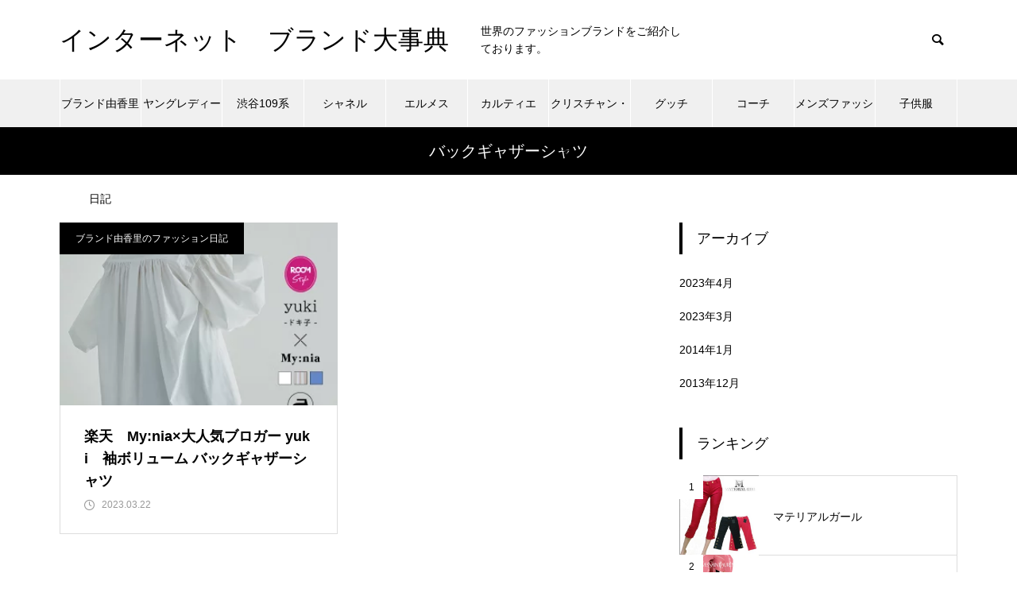

--- FILE ---
content_type: text/html; charset=UTF-8
request_url: https://brand.jiten8.com/archives/tag/%E3%83%90%E3%83%83%E3%82%AF%E3%82%AE%E3%83%A3%E3%82%B6%E3%83%BC%E3%82%B7%E3%83%A3%E3%83%84
body_size: 18003
content:
<!DOCTYPE html>
<html class="pc" lang="ja">
<head>
<meta charset="UTF-8">
<!--[if IE]><meta http-equiv="X-UA-Compatible" content="IE=edge"><![endif]-->
<meta name="viewport" content="width=device-width">
<title>バックギャザーシャツに関する記事一覧</title>
<meta name="description" content="世界のファッションブランドをご紹介しております。">
<link rel="pingback" href="https://brand.jiten8.com/xmlrpc.php">
<meta name='robots' content='max-image-preview:large' />
<link rel="alternate" type="application/rss+xml" title="インターネット　ブランド大事典 &raquo; フィード" href="https://brand.jiten8.com/feed" />
<link rel="alternate" type="application/rss+xml" title="インターネット　ブランド大事典 &raquo; コメントフィード" href="https://brand.jiten8.com/comments/feed" />
<link rel="alternate" type="application/rss+xml" title="インターネット　ブランド大事典 &raquo; バックギャザーシャツ タグのフィード" href="https://brand.jiten8.com/archives/tag/%e3%83%90%e3%83%83%e3%82%af%e3%82%ae%e3%83%a3%e3%82%b6%e3%83%bc%e3%82%b7%e3%83%a3%e3%83%84/feed" />

<!-- SEO SIMPLE PACK 3.2.0 -->
<title>バックギャザーシャツ | インターネット　ブランド大事典</title>
<link rel="canonical" href="https://brand.jiten8.com/archives/tag/%e3%83%90%e3%83%83%e3%82%af%e3%82%ae%e3%83%a3%e3%82%b6%e3%83%bc%e3%82%b7%e3%83%a3%e3%83%84">
<meta property="og:locale" content="ja_JP">
<meta property="og:type" content="website">
<meta property="og:title" content="バックギャザーシャツ | インターネット　ブランド大事典">
<meta property="og:url" content="https://brand.jiten8.com/archives/tag/%e3%83%90%e3%83%83%e3%82%af%e3%82%ae%e3%83%a3%e3%82%b6%e3%83%bc%e3%82%b7%e3%83%a3%e3%83%84">
<meta property="og:site_name" content="インターネット　ブランド大事典">
<meta name="twitter:card" content="summary_large_image">
<!-- / SEO SIMPLE PACK -->

<link rel='stylesheet' id='style-css' href='https://brand.jiten8.com/wp-content/themes/muum_tcd085/style.css?ver=2.1.3' type='text/css' media='all' />
<link rel='stylesheet' id='wp-block-library-css' href='https://brand.jiten8.com/wp-includes/css/dist/block-library/style.min.css?ver=6.1.9' type='text/css' media='all' />
<link rel='stylesheet' id='classic-theme-styles-css' href='https://brand.jiten8.com/wp-includes/css/classic-themes.min.css?ver=1' type='text/css' media='all' />
<style id='global-styles-inline-css' type='text/css'>
body{--wp--preset--color--black: #000000;--wp--preset--color--cyan-bluish-gray: #abb8c3;--wp--preset--color--white: #ffffff;--wp--preset--color--pale-pink: #f78da7;--wp--preset--color--vivid-red: #cf2e2e;--wp--preset--color--luminous-vivid-orange: #ff6900;--wp--preset--color--luminous-vivid-amber: #fcb900;--wp--preset--color--light-green-cyan: #7bdcb5;--wp--preset--color--vivid-green-cyan: #00d084;--wp--preset--color--pale-cyan-blue: #8ed1fc;--wp--preset--color--vivid-cyan-blue: #0693e3;--wp--preset--color--vivid-purple: #9b51e0;--wp--preset--gradient--vivid-cyan-blue-to-vivid-purple: linear-gradient(135deg,rgba(6,147,227,1) 0%,rgb(155,81,224) 100%);--wp--preset--gradient--light-green-cyan-to-vivid-green-cyan: linear-gradient(135deg,rgb(122,220,180) 0%,rgb(0,208,130) 100%);--wp--preset--gradient--luminous-vivid-amber-to-luminous-vivid-orange: linear-gradient(135deg,rgba(252,185,0,1) 0%,rgba(255,105,0,1) 100%);--wp--preset--gradient--luminous-vivid-orange-to-vivid-red: linear-gradient(135deg,rgba(255,105,0,1) 0%,rgb(207,46,46) 100%);--wp--preset--gradient--very-light-gray-to-cyan-bluish-gray: linear-gradient(135deg,rgb(238,238,238) 0%,rgb(169,184,195) 100%);--wp--preset--gradient--cool-to-warm-spectrum: linear-gradient(135deg,rgb(74,234,220) 0%,rgb(151,120,209) 20%,rgb(207,42,186) 40%,rgb(238,44,130) 60%,rgb(251,105,98) 80%,rgb(254,248,76) 100%);--wp--preset--gradient--blush-light-purple: linear-gradient(135deg,rgb(255,206,236) 0%,rgb(152,150,240) 100%);--wp--preset--gradient--blush-bordeaux: linear-gradient(135deg,rgb(254,205,165) 0%,rgb(254,45,45) 50%,rgb(107,0,62) 100%);--wp--preset--gradient--luminous-dusk: linear-gradient(135deg,rgb(255,203,112) 0%,rgb(199,81,192) 50%,rgb(65,88,208) 100%);--wp--preset--gradient--pale-ocean: linear-gradient(135deg,rgb(255,245,203) 0%,rgb(182,227,212) 50%,rgb(51,167,181) 100%);--wp--preset--gradient--electric-grass: linear-gradient(135deg,rgb(202,248,128) 0%,rgb(113,206,126) 100%);--wp--preset--gradient--midnight: linear-gradient(135deg,rgb(2,3,129) 0%,rgb(40,116,252) 100%);--wp--preset--duotone--dark-grayscale: url('#wp-duotone-dark-grayscale');--wp--preset--duotone--grayscale: url('#wp-duotone-grayscale');--wp--preset--duotone--purple-yellow: url('#wp-duotone-purple-yellow');--wp--preset--duotone--blue-red: url('#wp-duotone-blue-red');--wp--preset--duotone--midnight: url('#wp-duotone-midnight');--wp--preset--duotone--magenta-yellow: url('#wp-duotone-magenta-yellow');--wp--preset--duotone--purple-green: url('#wp-duotone-purple-green');--wp--preset--duotone--blue-orange: url('#wp-duotone-blue-orange');--wp--preset--font-size--small: 13px;--wp--preset--font-size--medium: 20px;--wp--preset--font-size--large: 36px;--wp--preset--font-size--x-large: 42px;--wp--preset--spacing--20: 0.44rem;--wp--preset--spacing--30: 0.67rem;--wp--preset--spacing--40: 1rem;--wp--preset--spacing--50: 1.5rem;--wp--preset--spacing--60: 2.25rem;--wp--preset--spacing--70: 3.38rem;--wp--preset--spacing--80: 5.06rem;}:where(.is-layout-flex){gap: 0.5em;}body .is-layout-flow > .alignleft{float: left;margin-inline-start: 0;margin-inline-end: 2em;}body .is-layout-flow > .alignright{float: right;margin-inline-start: 2em;margin-inline-end: 0;}body .is-layout-flow > .aligncenter{margin-left: auto !important;margin-right: auto !important;}body .is-layout-constrained > .alignleft{float: left;margin-inline-start: 0;margin-inline-end: 2em;}body .is-layout-constrained > .alignright{float: right;margin-inline-start: 2em;margin-inline-end: 0;}body .is-layout-constrained > .aligncenter{margin-left: auto !important;margin-right: auto !important;}body .is-layout-constrained > :where(:not(.alignleft):not(.alignright):not(.alignfull)){max-width: var(--wp--style--global--content-size);margin-left: auto !important;margin-right: auto !important;}body .is-layout-constrained > .alignwide{max-width: var(--wp--style--global--wide-size);}body .is-layout-flex{display: flex;}body .is-layout-flex{flex-wrap: wrap;align-items: center;}body .is-layout-flex > *{margin: 0;}:where(.wp-block-columns.is-layout-flex){gap: 2em;}.has-black-color{color: var(--wp--preset--color--black) !important;}.has-cyan-bluish-gray-color{color: var(--wp--preset--color--cyan-bluish-gray) !important;}.has-white-color{color: var(--wp--preset--color--white) !important;}.has-pale-pink-color{color: var(--wp--preset--color--pale-pink) !important;}.has-vivid-red-color{color: var(--wp--preset--color--vivid-red) !important;}.has-luminous-vivid-orange-color{color: var(--wp--preset--color--luminous-vivid-orange) !important;}.has-luminous-vivid-amber-color{color: var(--wp--preset--color--luminous-vivid-amber) !important;}.has-light-green-cyan-color{color: var(--wp--preset--color--light-green-cyan) !important;}.has-vivid-green-cyan-color{color: var(--wp--preset--color--vivid-green-cyan) !important;}.has-pale-cyan-blue-color{color: var(--wp--preset--color--pale-cyan-blue) !important;}.has-vivid-cyan-blue-color{color: var(--wp--preset--color--vivid-cyan-blue) !important;}.has-vivid-purple-color{color: var(--wp--preset--color--vivid-purple) !important;}.has-black-background-color{background-color: var(--wp--preset--color--black) !important;}.has-cyan-bluish-gray-background-color{background-color: var(--wp--preset--color--cyan-bluish-gray) !important;}.has-white-background-color{background-color: var(--wp--preset--color--white) !important;}.has-pale-pink-background-color{background-color: var(--wp--preset--color--pale-pink) !important;}.has-vivid-red-background-color{background-color: var(--wp--preset--color--vivid-red) !important;}.has-luminous-vivid-orange-background-color{background-color: var(--wp--preset--color--luminous-vivid-orange) !important;}.has-luminous-vivid-amber-background-color{background-color: var(--wp--preset--color--luminous-vivid-amber) !important;}.has-light-green-cyan-background-color{background-color: var(--wp--preset--color--light-green-cyan) !important;}.has-vivid-green-cyan-background-color{background-color: var(--wp--preset--color--vivid-green-cyan) !important;}.has-pale-cyan-blue-background-color{background-color: var(--wp--preset--color--pale-cyan-blue) !important;}.has-vivid-cyan-blue-background-color{background-color: var(--wp--preset--color--vivid-cyan-blue) !important;}.has-vivid-purple-background-color{background-color: var(--wp--preset--color--vivid-purple) !important;}.has-black-border-color{border-color: var(--wp--preset--color--black) !important;}.has-cyan-bluish-gray-border-color{border-color: var(--wp--preset--color--cyan-bluish-gray) !important;}.has-white-border-color{border-color: var(--wp--preset--color--white) !important;}.has-pale-pink-border-color{border-color: var(--wp--preset--color--pale-pink) !important;}.has-vivid-red-border-color{border-color: var(--wp--preset--color--vivid-red) !important;}.has-luminous-vivid-orange-border-color{border-color: var(--wp--preset--color--luminous-vivid-orange) !important;}.has-luminous-vivid-amber-border-color{border-color: var(--wp--preset--color--luminous-vivid-amber) !important;}.has-light-green-cyan-border-color{border-color: var(--wp--preset--color--light-green-cyan) !important;}.has-vivid-green-cyan-border-color{border-color: var(--wp--preset--color--vivid-green-cyan) !important;}.has-pale-cyan-blue-border-color{border-color: var(--wp--preset--color--pale-cyan-blue) !important;}.has-vivid-cyan-blue-border-color{border-color: var(--wp--preset--color--vivid-cyan-blue) !important;}.has-vivid-purple-border-color{border-color: var(--wp--preset--color--vivid-purple) !important;}.has-vivid-cyan-blue-to-vivid-purple-gradient-background{background: var(--wp--preset--gradient--vivid-cyan-blue-to-vivid-purple) !important;}.has-light-green-cyan-to-vivid-green-cyan-gradient-background{background: var(--wp--preset--gradient--light-green-cyan-to-vivid-green-cyan) !important;}.has-luminous-vivid-amber-to-luminous-vivid-orange-gradient-background{background: var(--wp--preset--gradient--luminous-vivid-amber-to-luminous-vivid-orange) !important;}.has-luminous-vivid-orange-to-vivid-red-gradient-background{background: var(--wp--preset--gradient--luminous-vivid-orange-to-vivid-red) !important;}.has-very-light-gray-to-cyan-bluish-gray-gradient-background{background: var(--wp--preset--gradient--very-light-gray-to-cyan-bluish-gray) !important;}.has-cool-to-warm-spectrum-gradient-background{background: var(--wp--preset--gradient--cool-to-warm-spectrum) !important;}.has-blush-light-purple-gradient-background{background: var(--wp--preset--gradient--blush-light-purple) !important;}.has-blush-bordeaux-gradient-background{background: var(--wp--preset--gradient--blush-bordeaux) !important;}.has-luminous-dusk-gradient-background{background: var(--wp--preset--gradient--luminous-dusk) !important;}.has-pale-ocean-gradient-background{background: var(--wp--preset--gradient--pale-ocean) !important;}.has-electric-grass-gradient-background{background: var(--wp--preset--gradient--electric-grass) !important;}.has-midnight-gradient-background{background: var(--wp--preset--gradient--midnight) !important;}.has-small-font-size{font-size: var(--wp--preset--font-size--small) !important;}.has-medium-font-size{font-size: var(--wp--preset--font-size--medium) !important;}.has-large-font-size{font-size: var(--wp--preset--font-size--large) !important;}.has-x-large-font-size{font-size: var(--wp--preset--font-size--x-large) !important;}
.wp-block-navigation a:where(:not(.wp-element-button)){color: inherit;}
:where(.wp-block-columns.is-layout-flex){gap: 2em;}
.wp-block-pullquote{font-size: 1.5em;line-height: 1.6;}
</style>
<script type='text/javascript' src='https://brand.jiten8.com/wp-includes/js/jquery/jquery.min.js?ver=3.6.1' id='jquery-core-js'></script>
<script type='text/javascript' src='https://brand.jiten8.com/wp-includes/js/jquery/jquery-migrate.min.js?ver=3.3.2' id='jquery-migrate-js'></script>
<link rel="https://api.w.org/" href="https://brand.jiten8.com/wp-json/" /><link rel="alternate" type="application/json" href="https://brand.jiten8.com/wp-json/wp/v2/tags/138" />
		<!-- GA Google Analytics @ https://m0n.co/ga -->
		<script async src="https://www.googletagmanager.com/gtag/js?id=G-9EHL8LW17E"></script>
		<script>
			window.dataLayer = window.dataLayer || [];
			function gtag(){dataLayer.push(arguments);}
			gtag('js', new Date());
			gtag('config', 'G-9EHL8LW17E');
		</script>

	
<link rel="stylesheet" href="https://brand.jiten8.com/wp-content/themes/muum_tcd085/css/design-plus.css?ver=2.1.3">
<link rel="stylesheet" href="https://brand.jiten8.com/wp-content/themes/muum_tcd085/css/sns-botton.css?ver=2.1.3">
<link rel="stylesheet" media="screen and (max-width:1251px)" href="https://brand.jiten8.com/wp-content/themes/muum_tcd085/css/responsive.css?ver=2.1.3">
<link rel="stylesheet" media="screen and (max-width:1251px)" href="https://brand.jiten8.com/wp-content/themes/muum_tcd085/css/footer-bar.css?ver=2.1.3">

<script src="https://brand.jiten8.com/wp-content/themes/muum_tcd085/js/jquery.easing.1.4.js?ver=2.1.3"></script>
<script src="https://brand.jiten8.com/wp-content/themes/muum_tcd085/js/jscript.js?ver=2.1.3"></script>
<script src="https://brand.jiten8.com/wp-content/themes/muum_tcd085/js/jquery.cookie.min.js?ver=2.1.3"></script>
<script src="https://brand.jiten8.com/wp-content/themes/muum_tcd085/js/comment.js?ver=2.1.3"></script>
<script src="https://brand.jiten8.com/wp-content/themes/muum_tcd085/js/parallax.js?ver=2.1.3"></script>

<link rel="stylesheet" href="https://brand.jiten8.com/wp-content/themes/muum_tcd085/js/simplebar.css?ver=2.1.3">
<script src="https://brand.jiten8.com/wp-content/themes/muum_tcd085/js/simplebar.min.js?ver=2.1.3"></script>




<style type="text/css">
body { font-size:14px; }
body, input, textarea { font-family: Arial, "Hiragino Sans", "ヒラギノ角ゴ ProN", "Hiragino Kaku Gothic ProN", "游ゴシック", YuGothic, "メイリオ", Meiryo, sans-serif; }

.rich_font, .p-vertical, .widget_headline, .widget_tab_post_list_button a, .search_box_headline, #global_menu, .megamenu_blog_list, .megamenu_b_wrap, .megamenu_b_wrap .headline, #index_tab { font-family: Arial, "Hiragino Sans", "ヒラギノ角ゴ ProN", "Hiragino Kaku Gothic ProN", "游ゴシック", YuGothic, "メイリオ", Meiryo, sans-serif; font-weight:500; }

.rich_font_type1 { font-family: Arial, "Hiragino Kaku Gothic ProN", "ヒラギノ角ゴ ProN W3", "メイリオ", Meiryo, sans-serif; }
.rich_font_type2 { font-family: Arial, "Hiragino Sans", "ヒラギノ角ゴ ProN", "Hiragino Kaku Gothic ProN", "游ゴシック", YuGothic, "メイリオ", Meiryo, sans-serif; font-weight:500; }
.rich_font_type3 { font-family: "Times New Roman" , "游明朝" , "Yu Mincho" , "游明朝体" , "YuMincho" , "ヒラギノ明朝 Pro W3" , "Hiragino Mincho Pro" , "HiraMinProN-W3" , "HGS明朝E" , "ＭＳ Ｐ明朝" , "MS PMincho" , serif; font-weight:500; }


#global_menu { background:#f0f0f0; }
#global_menu > ul > li > a, #global_menu > ul > li:first-of-type a { color:#000; border-color:#ffffff; }
#global_menu > ul > li > a:hover { color:#fff; background:#444444; border-color:#444444; }
#global_menu > ul > li.active > a, #global_menu > ul > li.current-menu-item > a, #header.active #global_menu > ul > li.current-menu-item.active_button > a { color:#fff; background:#000000; border-color:#000000; }
#global_menu ul ul a { color:#ffffff !important; background:#000000; }
#global_menu ul ul a:hover { background:#444444; }
#global_menu > ul > li.menu-item-has-children.active > a { background:#000000; border-color:#000000; }
.pc .header_fix #header.off_hover #global_menu { background:rgba(240,240,240,1); }
.pc .header_fix #header.off_hover #global_menu > ul > li > a, .pc .header_fix #header.off_hover #global_menu > ul > li:first-of-type a { border-color:rgba(255,255,255,1); }
.mobile .header_fix_mobile #header { background:#fff; }
.mobile .header_fix_mobile #header.off_hover { background:rgba(255,255,255,1); }
#drawer_menu { background:#000000; }
#mobile_menu a { color:#ffffff; border-color:#444444; }
#mobile_menu li li a { background:#333333; }
.megamenu_blog_list { background:#000000; }
.megamenu_blog_list .category_list a { font-size:16px; color:#999999; }
.megamenu_blog_list .post_list .title { font-size:14px; }
.megamenu_b_wrap { background:#000000; }
.megamenu_b_wrap .headline { font-size:16px; color:#ffffff; }
.megamenu_b_wrap .title { font-size:14px; }
.megamenu_page_wrap { border-top:1px solid #555555; }
#global_menu > ul > li.megamenu_parent_type2.active_megamenu_button > a { color:#fff !important; background:#000000 !important; border-color:#000000 !important; }
#global_menu > ul > li.megamenu_parent_type3.active_megamenu_button > a { color:#fff !important; background:#000000 !important; border-color:#000000 !important; }
#footer_carousel { background:#000000; }
#footer_carousel .title { font-size:14px; }
#footer_bottom { color:#ffffff; background:#000000; }
#footer_bottom a { color:#ffffff; }
#return_top a:before { color:#ffffff; }
#return_top a { background:#000000; }
#return_top a:hover { background:#444444; }
@media screen and (max-width:750px) {
  #footer_carousel .title { font-size:12px; }
  #footer_bottom { color:#000; background:none; }
  #footer_bottom a { color:#000; }
  #copyright { color:#ffffff; background:#000000; }
}
.author_profile .avatar_area img, .animate_image img, .animate_background .image {
  width:100%; height:auto;
  -webkit-transition: transform  0.75s ease;
  transition: transform  0.75s ease;
}
.author_profile a.avatar:hover img, .animate_image:hover img, .animate_background:hover .image {
  -webkit-transform: scale(1.2);
  transform: scale(1.2);
}



a { color:#000; }

.widget_tab_post_list_button a:hover, .page_navi span.current, #author_page_headline,
#header_carousel_type1 .slick-dots button:hover::before, #header_carousel_type1 .slick-dots .slick-active button::before, #header_carousel_type2 .slick-dots button:hover::before, #header_carousel_type2 .slick-dots .slick-active button::before
  { background-color:#000000; }

.widget_headline, .design_headline1, .widget_tab_post_list_button a:hover, .page_navi span.current
  { border-color:#000000; }

#header_search .button label:hover:before
  { color:#444444; }

#submit_comment:hover, #cancel_comment_reply a:hover, #wp-calendar #prev a:hover, #wp-calendar #next a:hover, #wp-calendar td a:hover,
#post_pagination a:hover, #p_readmore .button:hover, .page_navi a:hover, #post_pagination a:hover,.c-pw__btn:hover, #post_pagination a:hover, #comment_tab li a:hover, #category_post .tab p:hover
  { background-color:#444444; }

#comment_textarea textarea:focus, .c-pw__box-input:focus, .page_navi a:hover, #post_pagination p, #post_pagination a:hover
  { border-color:#444444; }

a:hover, #header_logo a:hover, #footer a:hover, #footer_social_link li a:hover:before, #bread_crumb a:hover, #bread_crumb li.home a:hover:after, #next_prev_post a:hover,
.single_copy_title_url_btn:hover, .tcdw_search_box_widget .search_area .search_button:hover:before, .tab_widget_nav:hover:before,
#single_author_title_area .author_link li a:hover:before, .author_profile a:hover, .author_profile .author_link li a:hover:before, #post_meta_bottom a:hover, .cardlink_title a:hover,
.comment a:hover, .comment_form_wrapper a:hover, #searchform .submit_button:hover:before, .p-dropdown__title:hover:after
  { color:#444444; }

#menu_button:hover span
  { background-color:#444444; }

.post_content a, .custom-html-widget a { color:#000000; }
.post_content a:hover, .custom-html-widget a:hover { color:#444444; }

.cat_id2 { background-color:#000000; }
.cat_id2:hover { background-color:#444444; }
.megamenu_blog_list .category_list li.active .cat_id2 { color:#000000; }
.megamenu_blog_list .category_list .cat_id2:hover { color:#444444; }
.category_list_widget .cat-item-2 > a:hover > .count { background-color:#000000; border-color:#000000; }
.cat_id3 { background-color:#000000; }
.cat_id3:hover { background-color:#444444; }
.megamenu_blog_list .category_list li.active .cat_id3 { color:#000000; }
.megamenu_blog_list .category_list .cat_id3:hover { color:#444444; }
.category_list_widget .cat-item-3 > a:hover > .count { background-color:#000000; border-color:#000000; }
.cat_id22 { background-color:#000000; }
.cat_id22:hover { background-color:#444444; }
.megamenu_blog_list .category_list li.active .cat_id22 { color:#000000; }
.megamenu_blog_list .category_list .cat_id22:hover { color:#444444; }
.category_list_widget .cat-item-22 > a:hover > .count { background-color:#000000; border-color:#000000; }
.cat_id23 { background-color:#000000; }
.cat_id23:hover { background-color:#444444; }
.megamenu_blog_list .category_list li.active .cat_id23 { color:#000000; }
.megamenu_blog_list .category_list .cat_id23:hover { color:#444444; }
.category_list_widget .cat-item-23 > a:hover > .count { background-color:#000000; border-color:#000000; }
.cat_id26 { background-color:#000000; }
.cat_id26:hover { background-color:#444444; }
.megamenu_blog_list .category_list li.active .cat_id26 { color:#000000; }
.megamenu_blog_list .category_list .cat_id26:hover { color:#444444; }
.category_list_widget .cat-item-26 > a:hover > .count { background-color:#000000; border-color:#000000; }
.cat_id27 { background-color:#000000; }
.cat_id27:hover { background-color:#444444; }
.megamenu_blog_list .category_list li.active .cat_id27 { color:#000000; }
.megamenu_blog_list .category_list .cat_id27:hover { color:#444444; }
.category_list_widget .cat-item-27 > a:hover > .count { background-color:#000000; border-color:#000000; }
.cat_id29 { background-color:#000000; }
.cat_id29:hover { background-color:#444444; }
.megamenu_blog_list .category_list li.active .cat_id29 { color:#000000; }
.megamenu_blog_list .category_list .cat_id29:hover { color:#444444; }
.category_list_widget .cat-item-29 > a:hover > .count { background-color:#000000; border-color:#000000; }
.cat_id30 { background-color:#000000; }
.cat_id30:hover { background-color:#444444; }
.megamenu_blog_list .category_list li.active .cat_id30 { color:#000000; }
.megamenu_blog_list .category_list .cat_id30:hover { color:#444444; }
.category_list_widget .cat-item-30 > a:hover > .count { background-color:#000000; border-color:#000000; }
.cat_id41 { background-color:#000000; }
.cat_id41:hover { background-color:#444444; }
.megamenu_blog_list .category_list li.active .cat_id41 { color:#000000; }
.megamenu_blog_list .category_list .cat_id41:hover { color:#444444; }
.category_list_widget .cat-item-41 > a:hover > .count { background-color:#000000; border-color:#000000; }
.cat_id53 { background-color:#000000; }
.cat_id53:hover { background-color:#444444; }
.megamenu_blog_list .category_list li.active .cat_id53 { color:#000000; }
.megamenu_blog_list .category_list .cat_id53:hover { color:#444444; }
.category_list_widget .cat-item-53 > a:hover > .count { background-color:#000000; border-color:#000000; }
.cat_id55 { background-color:#000000; }
.cat_id55:hover { background-color:#444444; }
.megamenu_blog_list .category_list li.active .cat_id55 { color:#000000; }
.megamenu_blog_list .category_list .cat_id55:hover { color:#444444; }
.category_list_widget .cat-item-55 > a:hover > .count { background-color:#000000; border-color:#000000; }
.cat_id57 { background-color:#000000; }
.cat_id57:hover { background-color:#444444; }
.megamenu_blog_list .category_list li.active .cat_id57 { color:#000000; }
.megamenu_blog_list .category_list .cat_id57:hover { color:#444444; }
.category_list_widget .cat-item-57 > a:hover > .count { background-color:#000000; border-color:#000000; }
.cat_id71 { background-color:#000000; }
.cat_id71:hover { background-color:#444444; }
.megamenu_blog_list .category_list li.active .cat_id71 { color:#000000; }
.megamenu_blog_list .category_list .cat_id71:hover { color:#444444; }
.category_list_widget .cat-item-71 > a:hover > .count { background-color:#000000; border-color:#000000; }
.cat_id78 { background-color:#000000; }
.cat_id78:hover { background-color:#444444; }
.megamenu_blog_list .category_list li.active .cat_id78 { color:#000000; }
.megamenu_blog_list .category_list .cat_id78:hover { color:#444444; }
.category_list_widget .cat-item-78 > a:hover > .count { background-color:#000000; border-color:#000000; }
.cat_id93 { background-color:#000000; }
.cat_id93:hover { background-color:#444444; }
.megamenu_blog_list .category_list li.active .cat_id93 { color:#000000; }
.megamenu_blog_list .category_list .cat_id93:hover { color:#444444; }
.category_list_widget .cat-item-93 > a:hover > .count { background-color:#000000; border-color:#000000; }
.cat_id103 { background-color:#000000; }
.cat_id103:hover { background-color:#444444; }
.megamenu_blog_list .category_list li.active .cat_id103 { color:#000000; }
.megamenu_blog_list .category_list .cat_id103:hover { color:#444444; }
.category_list_widget .cat-item-103 > a:hover > .count { background-color:#000000; border-color:#000000; }
.cat_id132 { background-color:#000000; }
.cat_id132:hover { background-color:#444444; }
.megamenu_blog_list .category_list li.active .cat_id132 { color:#000000; }
.megamenu_blog_list .category_list .cat_id132:hover { color:#444444; }
.category_list_widget .cat-item-132 > a:hover > .count { background-color:#000000; border-color:#000000; }
.cat_id133 { background-color:#000000; }
.cat_id133:hover { background-color:#444444; }
.megamenu_blog_list .category_list li.active .cat_id133 { color:#000000; }
.megamenu_blog_list .category_list .cat_id133:hover { color:#444444; }
.category_list_widget .cat-item-133 > a:hover > .count { background-color:#000000; border-color:#000000; }

.styled_h2 {
  font-size:26px !important; text-align:center !important; color:#000000;   border-top:0px solid #dddddd;
  border-bottom:0px solid #dddddd;
  border-left:0px solid #dddddd;
  border-right:0px solid #dddddd;
  padding:0px 0px 0px 0px !important;
  margin:78px 0px 34px !important;
}
.styled_h3 {
  font-size:20px !important; text-align:left !important; color:#000000;   border-top:0px solid #dddddd;
  border-bottom:0px solid #dddddd;
  border-left:2px solid #000000;
  border-right:0px solid #dddddd;
  padding:15px 0px 15px 25px !important;
  margin:60px 0px 26px !important;
}
.styled_h4 {
  font-weight:400 !important; font-size:18px !important; text-align:left !important; color:#000000;   border-top:0px solid #dddddd;
  border-bottom:1px solid #dddddd;
  border-left:0px solid #dddddd;
  border-right:0px solid #dddddd;
  padding:0px 0px 20px 0px !important;
  margin:41px 0px 18px !important;
}
.styled_h5 {
  font-weight:400 !important; font-size:16px !important; text-align:left !important; color:#000000; background:#fafafa;  border-top:0px solid #dddddd;
  border-bottom:0px solid #dddddd;
  border-left:0px solid #dddddd;
  border-right:0px solid #dddddd;
  padding:15px 0px 15px 25px !important;
  margin:37px 0px 16px !important;
}
.q_custom_button1 {
  color:#ffffff !important;
  border-color:rgba(83,83,83,1);
}
.q_custom_button1.animation_type1 { background:#535353; }
.q_custom_button1:hover, .q_custom_button1:focus {
  color:#ffffff !important;
  border-color:rgba(125,125,125,1);
}
.q_custom_button1.animation_type1:hover { background:#7d7d7d; }
.q_custom_button1:before { background:#7d7d7d; }
.q_custom_button2 {
  color:#ffffff !important;
  border-color:rgba(83,83,83,1);
}
.q_custom_button2.animation_type1 { background:#535353; }
.q_custom_button2:hover, .q_custom_button2:focus {
  color:#ffffff !important;
  border-color:rgba(125,125,125,1);
}
.q_custom_button2.animation_type1:hover { background:#7d7d7d; }
.q_custom_button2:before { background:#7d7d7d; }
.q_custom_button3 {
  color:#ffffff !important;
  border-color:rgba(83,83,83,1);
}
.q_custom_button3.animation_type1 { background:#535353; }
.q_custom_button3:hover, .q_custom_button3:focus {
  color:#ffffff !important;
  border-color:rgba(125,125,125,1);
}
.q_custom_button3.animation_type1:hover { background:#7d7d7d; }
.q_custom_button3:before { background:#7d7d7d; }
.speech_balloon_left1 .speach_balloon_text { background-color: #ffdfdf; border-color: #ffdfdf; color: #000000 }
.speech_balloon_left1 .speach_balloon_text::before { border-right-color: #ffdfdf }
.speech_balloon_left1 .speach_balloon_text::after { border-right-color: #ffdfdf }
.speech_balloon_left2 .speach_balloon_text { background-color: #ffffff; border-color: #ff5353; color: #000000 }
.speech_balloon_left2 .speach_balloon_text::before { border-right-color: #ff5353 }
.speech_balloon_left2 .speach_balloon_text::after { border-right-color: #ffffff }
.speech_balloon_right1 .speach_balloon_text { background-color: #ccf4ff; border-color: #ccf4ff; color: #000000 }
.speech_balloon_right1 .speach_balloon_text::before { border-left-color: #ccf4ff }
.speech_balloon_right1 .speach_balloon_text::after { border-left-color: #ccf4ff }
.speech_balloon_right2 .speach_balloon_text { background-color: #ffffff; border-color: #0789b5; color: #000000 }
.speech_balloon_right2 .speach_balloon_text::before { border-left-color: #0789b5 }
.speech_balloon_right2 .speach_balloon_text::after { border-left-color: #ffffff }
.qt_google_map .pb_googlemap_custom-overlay-inner { background:#000000; color:#ffffff; }
.qt_google_map .pb_googlemap_custom-overlay-inner::after { border-color:#000000 transparent transparent transparent; }
</style>

<style id="current-page-style" type="text/css">
#page_header .title { font-size:20px; color:#FFFFFF; }
.blog_list .title { font-size:18px; }
.blog_list .desc { font-size:14px; }
@media screen and (max-width:750px) {
  #page_header .title { font-size:16px; }
  .blog_list .title { font-size:16px; }
  .blog_list .desc { font-size:12px; }
}
#site_loader_overlay.active #site_loader_animation {
  opacity:0;
  -webkit-transition: all 1.0s cubic-bezier(0.22, 1, 0.36, 1) 0s; transition: all 1.0s cubic-bezier(0.22, 1, 0.36, 1) 0s;
}
</style>

<script type="text/javascript">
jQuery(document).ready(function($){

  $('#footer_carousel .post_list').slick({
    infinite: true,
    dots: false,
    arrows: false,
    slidesToShow: 4,
    slidesToScroll: 1,
    swipeToSlide: true,
    touchThreshold: 20,
    adaptiveHeight: false,
    pauseOnHover: true,
    autoplay: true,
    fade: false,
    easing: 'easeOutExpo',
    speed: 700,
    autoplaySpeed: 5000,
    responsive: [
      {
        breakpoint: 1000,
        settings: { slidesToShow: 3 }
      },
      {
        breakpoint: 750,
        settings: { slidesToShow: 2 }
      }
    ]
  });
  $('#footer_carousel .prev_item').on('click', function() {
    $('#footer_carousel .post_list').slick('slickPrev');
  });
  $('#footer_carousel .next_item').on('click', function() {
    $('#footer_carousel .post_list').slick('slickNext');
  });

});
</script>
<script type="text/javascript">
jQuery(document).ready(function($){

  $('.megamenu_carousel .post_list').slick({
    infinite: true,
    dots: false,
    arrows: false,
    slidesToShow: 4,
    slidesToScroll: 1,
    swipeToSlide: true,
    touchThreshold: 20,
    adaptiveHeight: false,
    pauseOnHover: true,
    autoplay: true,
    fade: false,
    easing: 'easeOutExpo',
    speed: 700,
    autoplaySpeed: 5000  });
  $('.megamenu_carousel_wrap .prev_item').on('click', function() {
    $(this).closest('.megamenu_carousel_wrap').find('.post_list').slick('slickPrev');
  });
  $('.megamenu_carousel_wrap .next_item').on('click', function() {
    $(this).closest('.megamenu_carousel_wrap').find('.post_list').slick('slickNext');
  });

});
</script>
<script type="text/javascript">
jQuery(document).ready(function($){

  if( $('.post_slider_widget').length ){
    $('.post_slider_widget .post_slider').slick({
      infinite: true,
      dots: true,
      arrows: false,
      slidesToShow: 1,
      slidesToScroll: 1,
      adaptiveHeight: false,
      pauseOnHover: false,
      autoplay: true,
      fade: false,
      easing: 'easeOutExpo',
      speed: 700,
      autoplaySpeed: 5000,
      responsive: [
        {
          breakpoint: 1100,
          settings: { slidesToShow: 2 }
        },
        {
          breakpoint: 950,
          settings: { slidesToShow: 1 }
        }
      ]
    });
  }

});
</script>

<style type="text/css">
.p-footer-cta--1.footer_cta_type1 { background:rgba(84,60,50,1); }
.p-footer-cta--1.footer_cta_type1 .catch { color:#ffffff; }
.p-footer-cta--1.footer_cta_type1 #js-footer-cta__btn { color:#ffffff; background:#95634c; }
.p-footer-cta--1.footer_cta_type1 #js-footer-cta__btn:hover { color:#ffffff; background:#754e3d; }
.p-footer-cta--1.footer_cta_type1 #js-footer-cta__close:before { color:#ffffff; }
.p-footer-cta--1.footer_cta_type1 #js-footer-cta__close:hover:before { color:#cccccc; }
@media only screen and (max-width: 750px) {
  .p-footer-cta--1.footer_cta_type1 #js-footer-cta__btn:after { color:#ffffff; }
  .p-footer-cta--1.footer_cta_type1 #js-footer-cta__btn:hover:after { color:#cccccc; }
}
.p-footer-cta--2.footer_cta_type1 { background:rgba(84,60,50,1); }
.p-footer-cta--2.footer_cta_type1 .catch { color:#ffffff; }
.p-footer-cta--2.footer_cta_type1 #js-footer-cta__btn { color:#ffffff; background:#95634c; }
.p-footer-cta--2.footer_cta_type1 #js-footer-cta__btn:hover { color:#ffffff; background:#754e3d; }
.p-footer-cta--2.footer_cta_type1 #js-footer-cta__close:before { color:#ffffff; }
.p-footer-cta--2.footer_cta_type1 #js-footer-cta__close:hover:before { color:#cccccc; }
@media only screen and (max-width: 750px) {
  .p-footer-cta--2.footer_cta_type1 #js-footer-cta__btn:after { color:#ffffff; }
  .p-footer-cta--2.footer_cta_type1 #js-footer-cta__btn:hover:after { color:#cccccc; }
}
.p-footer-cta--3.footer_cta_type1 { background:rgba(84,60,50,1); }
.p-footer-cta--3.footer_cta_type1 .catch { color:#ffffff; }
.p-footer-cta--3.footer_cta_type1 #js-footer-cta__btn { color:#ffffff; background:#95634c; }
.p-footer-cta--3.footer_cta_type1 #js-footer-cta__btn:hover { color:#ffffff; background:#754e3d; }
.p-footer-cta--3.footer_cta_type1 #js-footer-cta__close:before { color:#ffffff; }
.p-footer-cta--3.footer_cta_type1 #js-footer-cta__close:hover:before { color:#cccccc; }
@media only screen and (max-width: 750px) {
  .p-footer-cta--3.footer_cta_type1 #js-footer-cta__btn:after { color:#ffffff; }
  .p-footer-cta--3.footer_cta_type1 #js-footer-cta__btn:hover:after { color:#cccccc; }
}
</style>

</head>
<body id="body" class="archive tag tag-138 no_page_nav">


<div id="container">

 
 
 <header id="header">
  <div id="header_top">
      <div id="header_logo">
    <p class="logo">
 <a href="https://brand.jiten8.com/" title="インターネット　ブランド大事典">
    <span class="pc_logo_text" style="font-size:32px;">インターネット　ブランド大事典</span>
      <span class="mobile_logo_text" style="font-size:24px;">インターネット　ブランド大事典</span>
   </a>
</p>

   </div>
      <p id="site_description" class="show_desc_pc show_desc_mobile"><span>世界のファッションブランドをご紹介しております。</span></p>
         <div id="header_search">
    <form role="search" method="get" id="header_searchform" action="https://brand.jiten8.com">
     <div class="input_area"><input type="text" value="" id="header_search_input" name="s" autocomplete="off"></div>
     <div class="button"><label for="header_search_button"></label><input type="submit" id="header_search_button" value=""></div>
    </form>
   </div>
     </div><!-- END #header_top -->
    <a id="menu_button" href="#"><span></span><span></span><span></span></a>
  <nav id="global_menu">
   <ul id="menu-%e3%83%a1%e3%83%8b%e3%83%a5%e3%83%bc" class="menu"><li id="menu-item-272" class="menu-item menu-item-type-taxonomy menu-item-object-category menu-item-272 "><a href="https://brand.jiten8.com/hermes/yukari">ブランド由香里のファッション日記</a></li>
<li id="menu-item-200" class="menu-item menu-item-type-taxonomy menu-item-object-category menu-item-200 "><a href="https://brand.jiten8.com/hermes/%e3%83%a4%e3%83%b3%e3%82%b0%e3%83%ac%e3%83%87%e3%82%a3%e3%83%bc%e3%82%b9%e5%90%91%e3%81%91%e3%83%96%e3%83%a9%e3%83%b3%e3%83%89">ヤングレディース向けブランド</a></li>
<li id="menu-item-273" class="menu-item menu-item-type-taxonomy menu-item-object-category menu-item-273 "><a href="https://brand.jiten8.com/hermes/%e3%83%a4%e3%83%b3%e3%82%b0%e3%83%ac%e3%83%87%e3%82%a3%e3%83%bc%e3%82%b9%e5%90%91%e3%81%91%e3%83%96%e3%83%a9%e3%83%b3%e3%83%89/%e6%b8%8b%e8%b0%b7109%e7%b3%bb">渋谷109系</a></li>
<li id="menu-item-81" class="menu-item menu-item-type-taxonomy menu-item-object-category menu-item-81 "><a href="https://brand.jiten8.com/hermes/sereb/%e3%82%b7%e3%83%a3%e3%83%8d%e3%83%ab">シャネル</a></li>
<li id="menu-item-33" class="menu-item menu-item-type-taxonomy menu-item-object-category menu-item-33 "><a href="https://brand.jiten8.com/hermes/sereb/%e3%82%bb%e3%83%ac%e3%83%96%e3%83%90%e3%83%83%e3%82%b0/hermes">エルメス</a></li>
<li id="menu-item-65" class="menu-item menu-item-type-taxonomy menu-item-object-category menu-item-65 "><a href="https://brand.jiten8.com/hermes/sereb/%e5%ae%9d%e9%a3%be%e5%93%81%e3%83%96%e3%83%a9%e3%83%b3%e3%83%89/%e3%82%ab%e3%83%ab%e3%83%86%e3%82%a3%e3%82%a8">カルティエ</a></li>
<li id="menu-item-66" class="menu-item menu-item-type-taxonomy menu-item-object-category menu-item-66 "><a href="https://brand.jiten8.com/hermes/sereb/%e3%82%af%e3%83%aa%e3%82%b9%e3%83%81%e3%83%a3%e3%83%b3%e3%83%bb%e3%83%87%e3%82%a3%e3%82%aa%e3%83%bc%e3%83%ab">クリスチャン・ディオール</a></li>
<li id="menu-item-74" class="menu-item menu-item-type-taxonomy menu-item-object-category menu-item-74 "><a href="https://brand.jiten8.com/hermes/sereb/%e3%82%bb%e3%83%ac%e3%83%96%e3%83%90%e3%83%83%e3%82%b0/%e3%82%b0%e3%83%83%e3%83%81">グッチ</a></li>
<li id="menu-item-206" class="menu-item menu-item-type-taxonomy menu-item-object-category menu-item-206 "><a href="https://brand.jiten8.com/hermes/sereb/%e3%82%bb%e3%83%ac%e3%83%96%e3%83%90%e3%83%83%e3%82%b0/%e3%82%b3%e3%83%bc%e3%83%81">コーチ</a></li>
<li id="menu-item-208" class="menu-item menu-item-type-taxonomy menu-item-object-category menu-item-208 "><a href="https://brand.jiten8.com/hermes/%e3%83%a1%e3%83%b3%e3%82%ba%e3%83%95%e3%82%a1%e3%83%83%e3%82%b7%e3%83%a7%e3%83%b3">メンズファッション</a></li>
<li id="menu-item-209" class="menu-item menu-item-type-taxonomy menu-item-object-category menu-item-209 "><a href="https://brand.jiten8.com/hermes/%e5%ad%90%e4%be%9b%e6%9c%8d">子供服</a></li>
</ul>  </nav>
     </header>

 
 <div id="page_header" style="background:#000000;">
  <h1 class="title rich_font_type2">バックギャザーシャツ</h1>
 </div>


<div id="main_contents" class="layout_type2">

 <div id="main_col">

  
  <div class="blog_list type1   use_hover_animation">
      <article class="item">
        <a class="category cat_id103" href="https://brand.jiten8.com/hermes/yukari">ブランド由香里のファッション日記</a>
        <a class="link " href="https://brand.jiten8.com/archives/292">
     <div class="image_wrap">
            <div class="image" style="background:url(https://brand.jiten8.com/wp-content/uploads/2023/03/171331360_1a.webp) no-repeat center center; background-size:cover;"></div>
     </div>
     <div class="content">
      <div class="content_inner">
              <h3 class="title rich_font_type2"><span>楽天　My:nia×大人気ブロガー yuki　袖ボリューム バックギャザーシャツ</span></h3>
              <p class="date"><time class="entry-date updated" datetime="2023-03-22T19:57:14+09:00">2023.03.22</time></p>      </div>
     </div>
    </a>
   </article>
        </div><!-- END .blog_list -->

  
  
 </div><!-- END #main_col -->

 <div id="side_col">
 <div class="widget_content clearfix widget_archive" id="archives-3">
<h3 class="widget_headline"><span>アーカイブ</span></h3>
			<ul>
					<li><a href='https://brand.jiten8.com/archives/date/2023/04'>2023年4月</a></li>
	<li><a href='https://brand.jiten8.com/archives/date/2023/03'>2023年3月</a></li>
	<li><a href='https://brand.jiten8.com/archives/date/2014/01'>2014年1月</a></li>
	<li><a href='https://brand.jiten8.com/archives/date/2013/12'>2013年12月</a></li>
			</ul>

			</div>
<div class="widget_content clearfix ranking_post_list_widget" id="ranking_post_list_widget-2">
<h3 class="widget_headline"><span>ランキング</span></h3><ol class="styled_post_list1">
 <li>
  <a class="clearfix animate_background" href="https://brand.jiten8.com/archives/158" style="background:none;">
   <div class="rank">1</div>   <div class="image_wrap">
    <div class="image" style="background:url(https://brand.jiten8.com/wp-content/uploads/2014/01/51sFPVVIzoL__SX342_.jpg) no-repeat center center; background-size:cover;"></div>
   </div>
   <div class="title_area">
    <div class="title_area_inner">
     <h4 class="title"><span>マテリアルガール</span></h4>
    </div>
   </div>
  </a>
 </li>
 <li>
  <a class="clearfix animate_background" href="https://brand.jiten8.com/archives/288" style="background:none;">
   <div class="rank">2</div>   <div class="image_wrap">
    <div class="image" style="background:url(https://brand.jiten8.com/wp-content/uploads/2023/03/main_144ysl_01_v4.webp) no-repeat center center; background-size:cover;"></div>
   </div>
   <div class="title_area">
    <div class="title_area_inner">
     <h4 class="title"><span>イブ サンローラン　リップバームより、ローズをテーマにした新3色が登場</span></h4>
    </div>
   </div>
  </a>
 </li>
 <li>
  <a class="clearfix animate_background" href="https://brand.jiten8.com/archives/88" style="background:none;">
   <div class="rank">3</div>   <div class="image_wrap">
    <div class="image" style="background:url(https://brand.jiten8.com/wp-content/uploads/2013/12/1002012-2a.jpg) no-repeat center center; background-size:cover;"></div>
   </div>
   <div class="title_area">
    <div class="title_area_inner">
     <h4 class="title"><span>シャネル　アイコンシリーズ</span></h4>
    </div>
   </div>
  </a>
 </li>
</ol>
</div>
<div class="widget_content clearfix post_slider_widget" id="post_slider_widget-2">
<div class="post_slider clearfix">
  <article class="item">
  <a class="link animate_background" href="https://brand.jiten8.com/archives/21">
   <div class="image_wrap">
    <div class="image" style="background:url(https://brand.jiten8.com/wp-content/uploads/2013/12/5000057884100107_1.jpg) no-repeat center center; background-size:cover;"></div>
   </div>
   <div class="title_area">
    <h4 class="title"><span>エルメス　ガーデンパーティー</span></h4>
   </div>
  </a>
 </article>
   <article class="item">
  <a class="link animate_background" href="https://brand.jiten8.com/archives/246">
   <div class="image_wrap">
    <div class="image" style="background:url(https://brand.jiten8.com/wp-content/uploads/2023/03/zzy4g22a0015_l_a001-2.webp) no-repeat center center; background-size:cover;"></div>
   </div>
   <div class="title_area">
    <h4 class="title"><span>大人ママスーツで入園式デビューしよう！</span></h4>
   </div>
  </a>
 </article>
   <article class="item">
  <a class="link animate_background" href="https://brand.jiten8.com/archives/300">
   <div class="image_wrap">
    <div class="image" style="background:url(https://brand.jiten8.com/wp-content/uploads/2023/04/7440_thum.png) no-repeat center center; background-size:cover;"></div>
   </div>
   <div class="title_area">
    <h4 class="title"><span>楽天　グッドデザイン賞受賞　自転車用レインウェア</span></h4>
   </div>
  </a>
 </article>
  </div>
</div>
<div class="widget_content clearfix tcd_ad_widget" id="tcd_ad_widget-2">
<script type="text/javascript">rakuten_design="slide";rakuten_affiliateId="1034ec61.5b7f78c8.1034ec62.6e05b9ef";rakuten_items="ctsmatch";rakuten_genreId="0";rakuten_size="200x600";rakuten_target="_blank";rakuten_theme="gray";rakuten_border="off";rakuten_auto_mode="on";rakuten_genre_title="off";rakuten_recommend="on";rakuten_ts="1678589037529";</script><script type="text/javascript" src="https://xml.affiliate.rakuten.co.jp/widget/js/rakuten_widget.js"></script></div>
<div class="widget_content clearfix category_list_widget" id="category_list_widget-2">
<h3 class="widget_headline"><span>カテゴリー</span></h3><ul>
 	<li class="cat-item cat-item-53"><a href="https://brand.jiten8.com/hermes/%e3%82%a2%e3%82%a6%e3%83%88%e3%83%89%e3%82%a2%e3%83%96%e3%83%a9%e3%83%b3%e3%83%89" class="clearfix"><span class="title">アウトドアブランド</span><span class="count">1</span></a>
</li>
	<li class="cat-item cat-item-133"><a href="https://brand.jiten8.com/hermes/%e3%82%a4%e3%83%96-%e3%82%b5%e3%83%b3%e3%83%ad%e3%83%bc%e3%83%a9%e3%83%b3" class="clearfix"><span class="title">イブ サンローラン</span><span class="count">1</span></a>
</li>
	<li class="cat-item cat-item-2"><a href="https://brand.jiten8.com/hermes/sereb" class="clearfix"><span class="title">セレブ　ブランド</span><span class="count">36</span></a>
<ul class='children'>
	<li class="cat-item cat-item-26"><a href="https://brand.jiten8.com/hermes/sereb/%e3%82%af%e3%83%aa%e3%82%b9%e3%83%81%e3%83%a3%e3%83%b3%e3%83%bb%e3%83%87%e3%82%a3%e3%82%aa%e3%83%bc%e3%83%ab" class="clearfix"><span class="title">クリスチャン・ディオール</span><span class="count">2</span></a>
</li>
	<li class="cat-item cat-item-30"><a href="https://brand.jiten8.com/hermes/sereb/%e3%82%b7%e3%83%a3%e3%83%8d%e3%83%ab" class="clearfix"><span class="title">シャネル</span><span class="count">13</span></a>
</li>
	<li class="cat-item cat-item-93"><a href="https://brand.jiten8.com/hermes/sereb/%e3%82%bb%e3%83%ac%e3%83%96%e3%83%90%e3%83%83%e3%82%b0" class="clearfix"><span class="title">セレブバッグ</span><span class="count">18</span></a>
	<ul class='children'>
	<li class="cat-item cat-item-3"><a href="https://brand.jiten8.com/hermes/sereb/%e3%82%bb%e3%83%ac%e3%83%96%e3%83%90%e3%83%83%e3%82%b0/hermes" class="clearfix"><span class="title">エルメス</span><span class="count">14</span></a>
</li>
	<li class="cat-item cat-item-27"><a href="https://brand.jiten8.com/hermes/sereb/%e3%82%bb%e3%83%ac%e3%83%96%e3%83%90%e3%83%83%e3%82%b0/%e3%82%b0%e3%83%83%e3%83%81" class="clearfix"><span class="title">グッチ</span><span class="count">2</span></a>
</li>
	<li class="cat-item cat-item-29"><a href="https://brand.jiten8.com/hermes/sereb/%e3%82%bb%e3%83%ac%e3%83%96%e3%83%90%e3%83%83%e3%82%b0/%e3%82%b3%e3%83%bc%e3%83%81" class="clearfix"><span class="title">コーチ</span><span class="count">2</span></a>
</li>
	</ul>
</li>
	<li class="cat-item cat-item-22"><a href="https://brand.jiten8.com/hermes/sereb/%e5%ae%9d%e9%a3%be%e5%93%81%e3%83%96%e3%83%a9%e3%83%b3%e3%83%89" class="clearfix"><span class="title">宝飾品ブランド</span><span class="count">2</span></a>
	<ul class='children'>
	<li class="cat-item cat-item-23"><a href="https://brand.jiten8.com/hermes/sereb/%e5%ae%9d%e9%a3%be%e5%93%81%e3%83%96%e3%83%a9%e3%83%b3%e3%83%89/%e3%82%ab%e3%83%ab%e3%83%86%e3%82%a3%e3%82%a8" class="clearfix"><span class="title">カルティエ</span><span class="count">2</span></a>
</li>
	</ul>
</li>
</ul>
</li>
	<li class="cat-item cat-item-132"><a href="https://brand.jiten8.com/hermes/%e3%83%95%e3%82%a1%e3%82%af%e3%83%88%e3%83%aa%e3%83%bc%e3%83%96%e3%83%a9%e3%83%b3%e3%83%89" class="clearfix"><span class="title">ファクトリーブランド</span><span class="count">1</span></a>
</li>
	<li class="cat-item cat-item-103"><a href="https://brand.jiten8.com/hermes/yukari" class="clearfix"><span class="title">ブランド由香里のファッション日記</span><span class="count">14</span></a>
</li>
	<li class="cat-item cat-item-55"><a href="https://brand.jiten8.com/hermes/%e3%83%a1%e3%83%b3%e3%82%ba%e3%83%95%e3%82%a1%e3%83%83%e3%82%b7%e3%83%a7%e3%83%b3" class="clearfix"><span class="title">メンズファッション</span><span class="count">3</span></a>
</li>
	<li class="cat-item cat-item-41"><a href="https://brand.jiten8.com/hermes/%e3%83%a4%e3%83%b3%e3%82%b0%e3%83%ac%e3%83%87%e3%82%a3%e3%83%bc%e3%82%b9%e5%90%91%e3%81%91%e3%83%96%e3%83%a9%e3%83%b3%e3%83%89" class="clearfix"><span class="title">ヤングレディース向けブランド</span><span class="count">16</span></a>
<ul class='children'>
	<li class="cat-item cat-item-57"><a href="https://brand.jiten8.com/hermes/%e3%83%a4%e3%83%b3%e3%82%b0%e3%83%ac%e3%83%87%e3%82%a3%e3%83%bc%e3%82%b9%e5%90%91%e3%81%91%e3%83%96%e3%83%a9%e3%83%b3%e3%83%89/%e6%b8%8b%e8%b0%b7109%e7%b3%bb" class="clearfix"><span class="title">渋谷109系</span><span class="count">3</span></a>
</li>
</ul>
</li>
	<li class="cat-item cat-item-71"><a href="https://brand.jiten8.com/hermes/%e3%83%a9%e3%83%b3%e3%82%b8%e3%82%a7%e3%83%aa%e3%83%bc" class="clearfix"><span class="title">ランジェリー</span><span class="count">1</span></a>
</li>
	<li class="cat-item cat-item-78"><a href="https://brand.jiten8.com/hermes/%e5%ad%90%e4%be%9b%e6%9c%8d" class="clearfix"><span class="title">子供服</span><span class="count">1</span></a>
</li>
</ul>
</div>
<div class="widget_content clearfix widget_tag_cloud" id="tag_cloud-5">
<h3 class="widget_headline"><span>タグ</span></h3><div class="tagcloud"><a href="https://brand.jiten8.com/archives/tag/%e3%82%a2%e3%82%a4%e3%82%b3%e3%83%b3%e3%82%b7%e3%83%aa%e3%83%bc%e3%82%ba" class="tag-cloud-link tag-link-31 tag-link-position-1" style="font-size: 8pt;" aria-label="アイコンシリーズ (1個の項目)">アイコンシリーズ</a>
<a href="https://brand.jiten8.com/archives/tag/%e3%82%a2%e3%83%bc%e3%83%9a%e3%83%bc%e3%82%bb%e3%83%bc-a-p-c" class="tag-cloud-link tag-link-42 tag-link-position-2" style="font-size: 8pt;" aria-label="アーペーセー A.P.C. (1個の項目)">アーペーセー A.P.C.</a>
<a href="https://brand.jiten8.com/archives/tag/%e3%82%a8%e3%83%ab%e3%83%a1%e3%82%b9" class="tag-cloud-link tag-link-14 tag-link-position-3" style="font-size: 17.058823529412pt;" aria-label="エルメス (6個の項目)">エルメス</a>
<a href="https://brand.jiten8.com/archives/tag/%e3%82%a8%e3%83%b4%e3%83%aa%e3%83%b3" class="tag-cloud-link tag-link-7 tag-link-position-4" style="font-size: 8pt;" aria-label="エヴリン (1個の項目)">エヴリン</a>
<a href="https://brand.jiten8.com/archives/tag/%e3%82%a8%e3%83%bc%e3%83%ab%e3%83%a9%e3%82%a4%e3%83%b3" class="tag-cloud-link tag-link-8 tag-link-position-5" style="font-size: 8pt;" aria-label="エールライン (1個の項目)">エールライン</a>
<a href="https://brand.jiten8.com/archives/tag/%e3%82%ab%e3%83%ab%e3%83%86%e3%82%a3%e3%82%a8" class="tag-cloud-link tag-link-94 tag-link-position-6" style="font-size: 10.964705882353pt;" aria-label="カルティエ (2個の項目)">カルティエ</a>
<a href="https://brand.jiten8.com/archives/tag/%e3%82%ab%e3%83%ab%e3%83%9c%e3%83%b3%e3%83%a9%e3%82%a4%e3%83%b3" class="tag-cloud-link tag-link-32 tag-link-position-7" style="font-size: 8pt;" aria-label="カルボンライン (1個の項目)">カルボンライン</a>
<a href="https://brand.jiten8.com/archives/tag/%e3%82%ab%e3%83%b3%e3%83%8c" class="tag-cloud-link tag-link-20 tag-link-position-8" style="font-size: 8pt;" aria-label="カンヌ (1個の項目)">カンヌ</a>
<a href="https://brand.jiten8.com/archives/tag/%e3%82%ac%e3%83%bc%e3%83%87%e3%83%b3%e3%83%91%e3%83%bc%e3%83%86%e3%82%a3%e3%83%bc" class="tag-cloud-link tag-link-9 tag-link-position-9" style="font-size: 8pt;" aria-label="ガーデンパーティー (1個の項目)">ガーデンパーティー</a>
<a href="https://brand.jiten8.com/archives/tag/%e3%82%ad%e3%83%a3%e3%83%93%e3%82%a2%e3%82%b9%e3%82%ad%e3%83%b3" class="tag-cloud-link tag-link-33 tag-link-position-10" style="font-size: 8pt;" aria-label="キャビアスキン (1個の項目)">キャビアスキン</a>
<a href="https://brand.jiten8.com/archives/tag/%e3%82%ae%e3%83%a3%e3%83%ab%e7%b3%bb" class="tag-cloud-link tag-link-73 tag-link-position-11" style="font-size: 10.964705882353pt;" aria-label="ギャル系 (2個の項目)">ギャル系</a>
<a href="https://brand.jiten8.com/archives/tag/%e3%82%af%e3%83%aa%e3%82%b9%e3%83%81%e3%83%a3%e3%83%b3%e3%83%bb%e3%83%87%e3%82%a3%e3%82%aa%e3%83%bc%e3%83%ab" class="tag-cloud-link tag-link-95 tag-link-position-12" style="font-size: 10.964705882353pt;" aria-label="クリスチャン・ディオール (2個の項目)">クリスチャン・ディオール</a>
<a href="https://brand.jiten8.com/archives/tag/%e3%82%af%e3%83%ab%e3%83%bc%e3%82%ba%e3%83%a9%e3%82%a4%e3%83%b3" class="tag-cloud-link tag-link-34 tag-link-position-13" style="font-size: 8pt;" aria-label="クルーズライン (1個の項目)">クルーズライン</a>
<a href="https://brand.jiten8.com/archives/tag/%e3%82%b0%e3%83%83%e3%83%81" class="tag-cloud-link tag-link-96 tag-link-position-14" style="font-size: 10.964705882353pt;" aria-label="グッチ (2個の項目)">グッチ</a>
<a href="https://brand.jiten8.com/archives/tag/%e3%82%b1%e3%83%aa%e3%83%bc" class="tag-cloud-link tag-link-10 tag-link-position-15" style="font-size: 8pt;" aria-label="ケリー (1個の項目)">ケリー</a>
<a href="https://brand.jiten8.com/archives/tag/%e3%82%b1%e3%83%aa%e3%83%bc%e3%83%90%e3%83%83%e3%82%b0" class="tag-cloud-link tag-link-11 tag-link-position-16" style="font-size: 8pt;" aria-label="ケリーバッグ (1個の項目)">ケリーバッグ</a>
<a href="https://brand.jiten8.com/archives/tag/%e3%82%b3%e3%82%b3%e3%83%9c%e3%82%bf%e3%83%b3" class="tag-cloud-link tag-link-35 tag-link-position-17" style="font-size: 8pt;" aria-label="ココボタン (1個の項目)">ココボタン</a>
<a href="https://brand.jiten8.com/archives/tag/%e3%82%b3%e3%83%bc%e3%83%81" class="tag-cloud-link tag-link-97 tag-link-position-18" style="font-size: 10.964705882353pt;" aria-label="コーチ (2個の項目)">コーチ</a>
<a href="https://brand.jiten8.com/archives/tag/%e3%82%b5%e3%82%af%e3%82%bd" class="tag-cloud-link tag-link-12 tag-link-position-19" style="font-size: 8pt;" aria-label="サクソ (1個の項目)">サクソ</a>
<a href="https://brand.jiten8.com/archives/tag/%e3%82%b7%e3%83%a3%e3%83%8d%e3%83%ab" class="tag-cloud-link tag-link-98 tag-link-position-20" style="font-size: 22pt;" aria-label="シャネル (13個の項目)">シャネル</a>
<a href="https://brand.jiten8.com/archives/tag/%e3%82%b8%e3%83%a7%e3%82%a4%e3%82%a2%e3%82%b9" class="tag-cloud-link tag-link-46 tag-link-position-21" style="font-size: 8pt;" aria-label="ジョイアス (1個の項目)">ジョイアス</a>
<a href="https://brand.jiten8.com/archives/tag/%e3%82%b8%e3%83%bc%e3%83%b3%e3%82%ba" class="tag-cloud-link tag-link-45 tag-link-position-22" style="font-size: 8pt;" aria-label="ジーンズ (1個の項目)">ジーンズ</a>
<a href="https://brand.jiten8.com/archives/tag/%e3%82%b9%e3%83%97%e3%83%aa%e3%83%b3%e3%82%b0%e3%82%b3%e3%83%bc%e3%83%88" class="tag-cloud-link tag-link-114 tag-link-position-23" style="font-size: 10.964705882353pt;" aria-label="スプリングコート (2個の項目)">スプリングコート</a>
<a href="https://brand.jiten8.com/archives/tag/%e3%82%b9%e3%83%9d%e3%83%bc%e3%83%84%e3%83%a9%e3%82%a4%e3%83%b3" class="tag-cloud-link tag-link-36 tag-link-position-24" style="font-size: 8pt;" aria-label="スポーツライン (1個の項目)">スポーツライン</a>
<a href="https://brand.jiten8.com/archives/tag/%e3%82%bb%e3%83%ac%e3%83%96%e3%83%90%e3%83%83%e3%82%b0" class="tag-cloud-link tag-link-21 tag-link-position-25" style="font-size: 8pt;" aria-label="セレブバッグ (1個の項目)">セレブバッグ</a>
<a href="https://brand.jiten8.com/archives/tag/%e3%82%bb%e3%83%ac%e3%83%96%e3%83%96%e3%83%a9%e3%83%b3%e3%83%89" class="tag-cloud-link tag-link-5 tag-link-position-26" style="font-size: 8pt;" aria-label="セレブブランド (1個の項目)">セレブブランド</a>
<a href="https://brand.jiten8.com/archives/tag/%e3%83%88%e3%83%ac%e3%83%b3%e3%83%81%e3%82%b3%e3%83%bc%e3%83%88" class="tag-cloud-link tag-link-115 tag-link-position-27" style="font-size: 12.941176470588pt;" aria-label="トレンチコート (3個の項目)">トレンチコート</a>
<a href="https://brand.jiten8.com/archives/tag/%e3%83%89%e3%83%bc%e3%83%b4%e3%82%a3%e3%83%ab" class="tag-cloud-link tag-link-13 tag-link-position-28" style="font-size: 8pt;" aria-label="ドーヴィル (1個の項目)">ドーヴィル</a>
<a href="https://brand.jiten8.com/archives/tag/%e3%83%8a%e3%83%8e%e3%83%a6%e3%83%8b%e3%83%90%e3%83%bc%e3%82%b9" class="tag-cloud-link tag-link-43 tag-link-position-29" style="font-size: 8pt;" aria-label="ナノユニバース (1個の項目)">ナノユニバース</a>
<a href="https://brand.jiten8.com/archives/tag/%e3%83%8b%e3%83%a5%e3%83%bc%e3%83%88%e3%83%a9%e3%83%99%e3%83%ab%e3%83%a9%e3%82%a4%e3%83%b3" class="tag-cloud-link tag-link-37 tag-link-position-30" style="font-size: 8pt;" aria-label="ニュートラベルライン (1個の項目)">ニュートラベルライン</a>
<a href="https://brand.jiten8.com/archives/tag/%e3%83%90%e3%83%83%e3%82%b0" class="tag-cloud-link tag-link-28 tag-link-position-31" style="font-size: 17.882352941176pt;" aria-label="バッグ (7個の項目)">バッグ</a>
<a href="https://brand.jiten8.com/archives/tag/%e3%83%90%e3%83%bc%e3%82%ad%e3%83%b3" class="tag-cloud-link tag-link-16 tag-link-position-32" style="font-size: 8pt;" aria-label="バーキン (1個の項目)">バーキン</a>
<a href="https://brand.jiten8.com/archives/tag/%e3%83%94%e3%82%b3%e3%82%bf%e3%83%b3" class="tag-cloud-link tag-link-15 tag-link-position-33" style="font-size: 8pt;" aria-label="ピコタン (1個の項目)">ピコタン</a>
<a href="https://brand.jiten8.com/archives/tag/%e3%83%95%e3%83%bc%e3%83%ab%e3%83%88%e3%82%a5" class="tag-cloud-link tag-link-17 tag-link-position-34" style="font-size: 8pt;" aria-label="フールトゥ (1個の項目)">フールトゥ</a>
<a href="https://brand.jiten8.com/archives/tag/%e3%83%9c%e3%83%aa%e3%83%bc%e3%83%89" class="tag-cloud-link tag-link-18 tag-link-position-35" style="font-size: 8pt;" aria-label="ボリード (1個の項目)">ボリード</a>
<a href="https://brand.jiten8.com/archives/tag/%e3%83%9e%e3%83%88%e3%83%a9%e3%83%83%e3%82%bb%e3%83%a9%e3%82%a4%e3%83%b3" class="tag-cloud-link tag-link-38 tag-link-position-36" style="font-size: 8pt;" aria-label="マトラッセライン (1個の項目)">マトラッセライン</a>
<a href="https://brand.jiten8.com/archives/tag/%e3%83%9e%e3%83%89%e3%83%a2%e3%82%a2%e3%82%bc%e3%83%ab%e3%83%a9%e3%82%a4%e3%83%b3" class="tag-cloud-link tag-link-39 tag-link-position-37" style="font-size: 8pt;" aria-label="マドモアゼルライン (1個の項目)">マドモアゼルライン</a>
<a href="https://brand.jiten8.com/archives/tag/%e3%83%9e%e3%83%9e%e3%82%b9%e3%83%bc%e3%83%84" class="tag-cloud-link tag-link-111 tag-link-position-38" style="font-size: 10.964705882353pt;" aria-label="ママスーツ (2個の項目)">ママスーツ</a>
<a href="https://brand.jiten8.com/archives/tag/%e3%83%a1%e3%83%8b%e3%83%a5%e3%83%bc" class="tag-cloud-link tag-link-4 tag-link-position-39" style="font-size: 18.705882352941pt;" aria-label="メニュー (8個の項目)">メニュー</a>
<a href="https://brand.jiten8.com/archives/tag/%e3%83%af%e3%82%a4%e3%83%ab%e3%83%89%e3%82%b9%e3%83%86%e3%83%83%e3%83%81" class="tag-cloud-link tag-link-40 tag-link-position-40" style="font-size: 8pt;" aria-label="ワイルドステッチ (1個の項目)">ワイルドステッチ</a>
<a href="https://brand.jiten8.com/archives/tag/%e3%83%b4%e3%82%a7%e3%82%b9%e3%83%91" class="tag-cloud-link tag-link-19 tag-link-position-41" style="font-size: 8pt;" aria-label="ヴェスパ (1個の項目)">ヴェスパ</a>
<a href="https://brand.jiten8.com/archives/tag/%e5%ae%9d%e7%9f%b3" class="tag-cloud-link tag-link-25 tag-link-position-42" style="font-size: 8pt;" aria-label="宝石 (1個の項目)">宝石</a>
<a href="https://brand.jiten8.com/archives/tag/%e6%99%82%e8%a8%88" class="tag-cloud-link tag-link-24 tag-link-position-43" style="font-size: 8pt;" aria-label="時計 (1個の項目)">時計</a>
<a href="https://brand.jiten8.com/archives/tag/%e6%ad%b4%e5%8f%b2" class="tag-cloud-link tag-link-6 tag-link-position-44" style="font-size: 17.058823529412pt;" aria-label="歴史 (6個の項目)">歴史</a>
<a href="https://brand.jiten8.com/archives/tag/%e8%8b%a5%e8%80%85%e5%90%91%e3%81%91" class="tag-cloud-link tag-link-44 tag-link-position-45" style="font-size: 8pt;" aria-label="若者向け (1個の項目)">若者向け</a></div>
</div>
</div>

</div><!-- END #main_contents -->

 
  <div id="footer_carousel">
    <div class="post_list">
      <div class="item">
        <a class="link animate_background" href="https://brand.jiten8.com/archives/300">
     <div class="image_wrap">
      <div class="image" style="background:url(https://brand.jiten8.com/wp-content/uploads/2023/04/7440_thum.png) no-repeat center center; background-size:cover;"></div>
     </div>
     <div class="title_area">
      <p class="date"><time class="entry-date updated" datetime="2023-04-17T20:38:47+09:00">2023.04.17</time></p>      <h4 class="title rich_font_type2"><span>楽天　グッドデザイン賞受賞　自転車用レインウェア</span></h4>
     </div>
    </a>
   </div>
         <div class="item">
        <a class="link animate_background" href="https://brand.jiten8.com/archives/296">
     <div class="image_wrap">
      <div class="image" style="background:url(https://brand.jiten8.com/wp-content/uploads/2023/03/atp203-304.webp) no-repeat center center; background-size:cover;"></div>
     </div>
     <div class="title_area">
      <p class="date"><time class="entry-date updated" datetime="2023-03-30T20:28:26+09:00">2023.03.30</time></p>      <h4 class="title rich_font_type2"><span>楽天　春カラー　ボーダートップス</span></h4>
     </div>
    </a>
   </div>
         <div class="item">
        <a class="link animate_background" href="https://brand.jiten8.com/archives/292">
     <div class="image_wrap">
      <div class="image" style="background:url(https://brand.jiten8.com/wp-content/uploads/2023/03/171331360_1a.webp) no-repeat center center; background-size:cover;"></div>
     </div>
     <div class="title_area">
      <p class="date"><time class="entry-date updated" datetime="2023-03-22T19:57:14+09:00">2023.03.22</time></p>      <h4 class="title rich_font_type2"><span>楽天　My:nia×大人気ブロガー yuki　袖ボリューム バックギャザーシャツ</span></h4>
     </div>
    </a>
   </div>
         <div class="item">
        <a class="link animate_background" href="https://brand.jiten8.com/archives/288">
     <div class="image_wrap">
      <div class="image" style="background:url(https://brand.jiten8.com/wp-content/uploads/2023/03/main_144ysl_01_v4.webp) no-repeat center center; background-size:cover;"></div>
     </div>
     <div class="title_area">
      <p class="date"><time class="entry-date updated" datetime="2023-03-17T10:41:29+09:00">2023.03.17</time></p>      <h4 class="title rich_font_type2"><span>イブ サンローラン　リップバームより、ローズをテーマにした新3色が登場</span></h4>
     </div>
    </a>
   </div>
         <div class="item">
        <a class="link animate_background" href="https://brand.jiten8.com/archives/285">
     <div class="image_wrap">
      <div class="image" style="background:url(https://brand.jiten8.com/wp-content/uploads/2023/03/harrington-j-m1.webp) no-repeat center center; background-size:cover;"></div>
     </div>
     <div class="title_area">
      <p class="date"><time class="entry-date updated" datetime="2023-03-16T18:08:38+09:00">2023.03.16</time></p>      <h4 class="title rich_font_type2"><span>Hollingworth Country Outfittersのハリントンジャケット</span></h4>
     </div>
    </a>
   </div>
         <div class="item">
        <a class="link animate_background" href="https://brand.jiten8.com/archives/279">
     <div class="image_wrap">
      <div class="image" style="background:url(https://brand.jiten8.com/wp-content/uploads/2023/03/m225014ct0-thumbnail.webp) no-repeat center center; background-size:cover;"></div>
     </div>
     <div class="title_area">
      <p class="date"><time class="entry-date updated" datetime="2023-03-12T21:27:22+09:00">2023.03.12</time></p>      <h4 class="title rich_font_type2"><span>楽天　夏以外はいつでも着れるトレンチコート</span></h4>
     </div>
    </a>
   </div>
         <div class="item">
        <a class="link animate_background" href="https://brand.jiten8.com/archives/274">
     <div class="image_wrap">
      <div class="image" style="background:url(https://brand.jiten8.com/wp-content/uploads/2023/03/mirbco003b-1.webp) no-repeat center center; background-size:cover;"></div>
     </div>
     <div class="title_area">
      <p class="date"><time class="entry-date updated" datetime="2023-03-12T21:42:32+09:00">2023.03.12</time></p>      <h4 class="title rich_font_type2"><span>楽天　MIRKO BERTOLAのイタリア　トレンチコート</span></h4>
     </div>
    </a>
   </div>
         <div class="item">
        <a class="link animate_background" href="https://brand.jiten8.com/archives/246">
     <div class="image_wrap">
      <div class="image" style="background:url(https://brand.jiten8.com/wp-content/uploads/2023/03/zzy4g22a0015_l_a001-2.webp) no-repeat center center; background-size:cover;"></div>
     </div>
     <div class="title_area">
      <p class="date"><time class="entry-date updated" datetime="2023-03-12T19:33:22+09:00">2023.03.10</time></p>      <h4 class="title rich_font_type2"><span>大人ママスーツで入園式デビューしよう！</span></h4>
     </div>
    </a>
   </div>
        </div><!-- END .post_list -->
    <div class="nav">
   <div class="carousel_arrow next_item"></div>
   <div class="carousel_arrow prev_item"></div>
  </div>
     </div><!-- END #footer_carousel -->
 
 <footer id="footer">

  
      <div id="footer_menu">
   <ul id="menu-%e3%83%a1%e3%83%8b%e3%83%a5%e3%83%bc-1" class="menu"><li class="menu-item menu-item-type-taxonomy menu-item-object-category menu-item-272 "><a href="https://brand.jiten8.com/hermes/yukari">ブランド由香里のファッション日記</a></li>
<li class="menu-item menu-item-type-taxonomy menu-item-object-category menu-item-200 "><a href="https://brand.jiten8.com/hermes/%e3%83%a4%e3%83%b3%e3%82%b0%e3%83%ac%e3%83%87%e3%82%a3%e3%83%bc%e3%82%b9%e5%90%91%e3%81%91%e3%83%96%e3%83%a9%e3%83%b3%e3%83%89">ヤングレディース向けブランド</a></li>
<li class="menu-item menu-item-type-taxonomy menu-item-object-category menu-item-273 "><a href="https://brand.jiten8.com/hermes/%e3%83%a4%e3%83%b3%e3%82%b0%e3%83%ac%e3%83%87%e3%82%a3%e3%83%bc%e3%82%b9%e5%90%91%e3%81%91%e3%83%96%e3%83%a9%e3%83%b3%e3%83%89/%e6%b8%8b%e8%b0%b7109%e7%b3%bb">渋谷109系</a></li>
<li class="menu-item menu-item-type-taxonomy menu-item-object-category menu-item-81 "><a href="https://brand.jiten8.com/hermes/sereb/%e3%82%b7%e3%83%a3%e3%83%8d%e3%83%ab">シャネル</a></li>
<li class="menu-item menu-item-type-taxonomy menu-item-object-category menu-item-33 "><a href="https://brand.jiten8.com/hermes/sereb/%e3%82%bb%e3%83%ac%e3%83%96%e3%83%90%e3%83%83%e3%82%b0/hermes">エルメス</a></li>
<li class="menu-item menu-item-type-taxonomy menu-item-object-category menu-item-65 "><a href="https://brand.jiten8.com/hermes/sereb/%e5%ae%9d%e9%a3%be%e5%93%81%e3%83%96%e3%83%a9%e3%83%b3%e3%83%89/%e3%82%ab%e3%83%ab%e3%83%86%e3%82%a3%e3%82%a8">カルティエ</a></li>
<li class="menu-item menu-item-type-taxonomy menu-item-object-category menu-item-66 "><a href="https://brand.jiten8.com/hermes/sereb/%e3%82%af%e3%83%aa%e3%82%b9%e3%83%81%e3%83%a3%e3%83%b3%e3%83%bb%e3%83%87%e3%82%a3%e3%82%aa%e3%83%bc%e3%83%ab">クリスチャン・ディオール</a></li>
<li class="menu-item menu-item-type-taxonomy menu-item-object-category menu-item-74 "><a href="https://brand.jiten8.com/hermes/sereb/%e3%82%bb%e3%83%ac%e3%83%96%e3%83%90%e3%83%83%e3%82%b0/%e3%82%b0%e3%83%83%e3%83%81">グッチ</a></li>
<li class="menu-item menu-item-type-taxonomy menu-item-object-category menu-item-206 "><a href="https://brand.jiten8.com/hermes/sereb/%e3%82%bb%e3%83%ac%e3%83%96%e3%83%90%e3%83%83%e3%82%b0/%e3%82%b3%e3%83%bc%e3%83%81">コーチ</a></li>
<li class="menu-item menu-item-type-taxonomy menu-item-object-category menu-item-208 "><a href="https://brand.jiten8.com/hermes/%e3%83%a1%e3%83%b3%e3%82%ba%e3%83%95%e3%82%a1%e3%83%83%e3%82%b7%e3%83%a7%e3%83%b3">メンズファッション</a></li>
<li class="menu-item menu-item-type-taxonomy menu-item-object-category menu-item-209 "><a href="https://brand.jiten8.com/hermes/%e5%ad%90%e4%be%9b%e6%9c%8d">子供服</a></li>
</ul>  </div>
  
  <div id="footer_bottom">
   <div id="footer_bottom_inner">

      <ul id="footer_sns" class="footer_sns clearfix">
                            <li class="rss"><a href="https://brand.jiten8.com/feed" rel="nofollow" target="_blank" title="RSS"><span>RSS</span></a></li>   </ul>
   
      <p id="copyright">Copyright &copy; 2020</p>

   </div><!-- END #footer_bottom_inner -->
  </div><!-- END #footer_bottom -->

 </footer>

 
 <div id="return_top">
  <a href="#body"><span>TOP</span></a>
 </div>

 
</div><!-- #container -->

<div id="drawer_menu">
 <nav>
  <ul id="mobile_menu" class="menu"><li class="menu-item menu-item-type-taxonomy menu-item-object-category menu-item-272 "><a href="https://brand.jiten8.com/hermes/yukari">ブランド由香里のファッション日記</a></li>
<li class="menu-item menu-item-type-taxonomy menu-item-object-category menu-item-200 "><a href="https://brand.jiten8.com/hermes/%e3%83%a4%e3%83%b3%e3%82%b0%e3%83%ac%e3%83%87%e3%82%a3%e3%83%bc%e3%82%b9%e5%90%91%e3%81%91%e3%83%96%e3%83%a9%e3%83%b3%e3%83%89">ヤングレディース向けブランド</a></li>
<li class="menu-item menu-item-type-taxonomy menu-item-object-category menu-item-273 "><a href="https://brand.jiten8.com/hermes/%e3%83%a4%e3%83%b3%e3%82%b0%e3%83%ac%e3%83%87%e3%82%a3%e3%83%bc%e3%82%b9%e5%90%91%e3%81%91%e3%83%96%e3%83%a9%e3%83%b3%e3%83%89/%e6%b8%8b%e8%b0%b7109%e7%b3%bb">渋谷109系</a></li>
<li class="menu-item menu-item-type-taxonomy menu-item-object-category menu-item-81 "><a href="https://brand.jiten8.com/hermes/sereb/%e3%82%b7%e3%83%a3%e3%83%8d%e3%83%ab">シャネル</a></li>
<li class="menu-item menu-item-type-taxonomy menu-item-object-category menu-item-33 "><a href="https://brand.jiten8.com/hermes/sereb/%e3%82%bb%e3%83%ac%e3%83%96%e3%83%90%e3%83%83%e3%82%b0/hermes">エルメス</a></li>
<li class="menu-item menu-item-type-taxonomy menu-item-object-category menu-item-65 "><a href="https://brand.jiten8.com/hermes/sereb/%e5%ae%9d%e9%a3%be%e5%93%81%e3%83%96%e3%83%a9%e3%83%b3%e3%83%89/%e3%82%ab%e3%83%ab%e3%83%86%e3%82%a3%e3%82%a8">カルティエ</a></li>
<li class="menu-item menu-item-type-taxonomy menu-item-object-category menu-item-66 "><a href="https://brand.jiten8.com/hermes/sereb/%e3%82%af%e3%83%aa%e3%82%b9%e3%83%81%e3%83%a3%e3%83%b3%e3%83%bb%e3%83%87%e3%82%a3%e3%82%aa%e3%83%bc%e3%83%ab">クリスチャン・ディオール</a></li>
<li class="menu-item menu-item-type-taxonomy menu-item-object-category menu-item-74 "><a href="https://brand.jiten8.com/hermes/sereb/%e3%82%bb%e3%83%ac%e3%83%96%e3%83%90%e3%83%83%e3%82%b0/%e3%82%b0%e3%83%83%e3%83%81">グッチ</a></li>
<li class="menu-item menu-item-type-taxonomy menu-item-object-category menu-item-206 "><a href="https://brand.jiten8.com/hermes/sereb/%e3%82%bb%e3%83%ac%e3%83%96%e3%83%90%e3%83%83%e3%82%b0/%e3%82%b3%e3%83%bc%e3%83%81">コーチ</a></li>
<li class="menu-item menu-item-type-taxonomy menu-item-object-category menu-item-208 "><a href="https://brand.jiten8.com/hermes/%e3%83%a1%e3%83%b3%e3%82%ba%e3%83%95%e3%82%a1%e3%83%83%e3%82%b7%e3%83%a7%e3%83%b3">メンズファッション</a></li>
<li class="menu-item menu-item-type-taxonomy menu-item-object-category menu-item-209 "><a href="https://brand.jiten8.com/hermes/%e5%ad%90%e4%be%9b%e6%9c%8d">子供服</a></li>
</ul> </nav>
  <div id="footer_search">
  <form role="search" method="get" id="footer_searchform" action="https://brand.jiten8.com">
   <div class="input_area"><input type="text" value="" id="footer_search_input" name="s" autocomplete="off"></div>
   <div class="button"><label for="footer_search_button"></label><input type="submit" id="footer_search_button" value=""></div>
  </form>
 </div>
  <div id="mobile_banner">
   </div><!-- END #footer_mobile_banner -->
</div>

<script>


</script>


<link rel='stylesheet' id='slick-style-css' href='https://brand.jiten8.com/wp-content/themes/muum_tcd085/js/slick.css?ver=1.0.0' type='text/css' media='all' />
<script type='text/javascript' src='https://brand.jiten8.com/wp-content/themes/muum_tcd085/js/jquery.inview.min.js?ver=2.1.3' id='force-inview-js'></script>
<script type='text/javascript' id='force-cta-js-extra'>
/* <![CDATA[ */
var tcd_cta = {"admin_url":"https:\/\/brand.jiten8.com\/wp-admin\/admin-ajax.php","ajax_nonce":"c0a0f32346"};
/* ]]> */
</script>
<script type='text/javascript' src='https://brand.jiten8.com/wp-content/themes/muum_tcd085/admin/js/cta.js?ver=2.1.3' id='force-cta-js'></script>
<script type='text/javascript' src='https://brand.jiten8.com/wp-content/themes/muum_tcd085/js/jquery.inview.min.js?ver=2.1.3' id='muum-inview-js'></script>
<script type='text/javascript' src='https://brand.jiten8.com/wp-content/themes/muum_tcd085/js/footer-cta.js?ver=2.1.3' id='muum-footer-cta-js'></script>
<script type='text/javascript' id='muum-admin-footer-cta-js-extra'>
/* <![CDATA[ */
var tcd_footer_cta = {"admin_url":"https:\/\/brand.jiten8.com\/wp-admin\/admin-ajax.php","ajax_nonce":"55884cc50a"};
/* ]]> */
</script>
<script type='text/javascript' src='https://brand.jiten8.com/wp-content/themes/muum_tcd085/admin/js/footer-cta.js?ver=2.1.3' id='muum-admin-footer-cta-js'></script>
<script type='text/javascript' src='https://brand.jiten8.com/wp-content/themes/muum_tcd085/js/slick.min.js?ver=1.0.0' id='slick-script-js'></script>
</body>
</html>